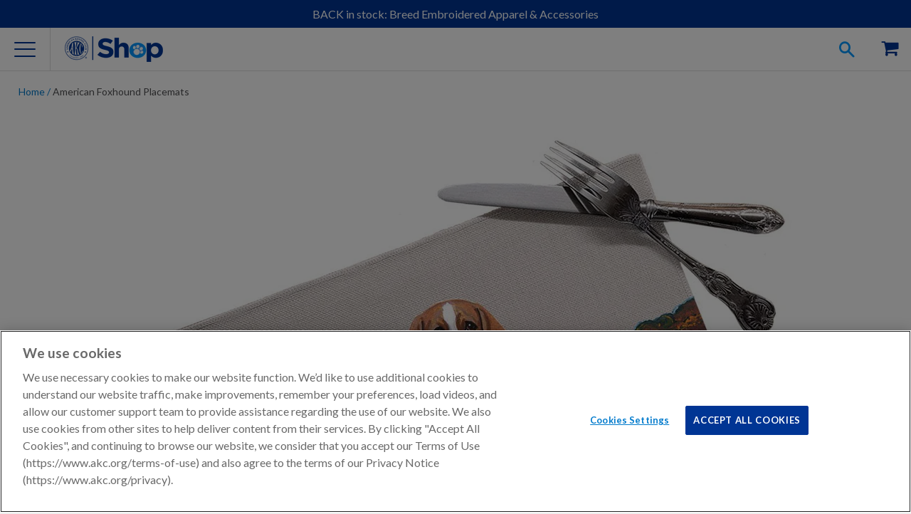

--- FILE ---
content_type: text/html; charset=utf-8
request_url: https://www.google.com/recaptcha/api2/anchor?ar=1&k=6Lex-jcmAAAAADM3eciblHjkREd_N6Qlz0KEwOP6&co=aHR0cHM6Ly9zaG9wLmFrYy5vcmc6NDQz&hl=en&v=PoyoqOPhxBO7pBk68S4YbpHZ&size=invisible&anchor-ms=20000&execute-ms=30000&cb=jxbfodvaqeeo
body_size: 48206
content:
<!DOCTYPE HTML><html dir="ltr" lang="en"><head><meta http-equiv="Content-Type" content="text/html; charset=UTF-8">
<meta http-equiv="X-UA-Compatible" content="IE=edge">
<title>reCAPTCHA</title>
<style type="text/css">
/* cyrillic-ext */
@font-face {
  font-family: 'Roboto';
  font-style: normal;
  font-weight: 400;
  font-stretch: 100%;
  src: url(//fonts.gstatic.com/s/roboto/v48/KFO7CnqEu92Fr1ME7kSn66aGLdTylUAMa3GUBHMdazTgWw.woff2) format('woff2');
  unicode-range: U+0460-052F, U+1C80-1C8A, U+20B4, U+2DE0-2DFF, U+A640-A69F, U+FE2E-FE2F;
}
/* cyrillic */
@font-face {
  font-family: 'Roboto';
  font-style: normal;
  font-weight: 400;
  font-stretch: 100%;
  src: url(//fonts.gstatic.com/s/roboto/v48/KFO7CnqEu92Fr1ME7kSn66aGLdTylUAMa3iUBHMdazTgWw.woff2) format('woff2');
  unicode-range: U+0301, U+0400-045F, U+0490-0491, U+04B0-04B1, U+2116;
}
/* greek-ext */
@font-face {
  font-family: 'Roboto';
  font-style: normal;
  font-weight: 400;
  font-stretch: 100%;
  src: url(//fonts.gstatic.com/s/roboto/v48/KFO7CnqEu92Fr1ME7kSn66aGLdTylUAMa3CUBHMdazTgWw.woff2) format('woff2');
  unicode-range: U+1F00-1FFF;
}
/* greek */
@font-face {
  font-family: 'Roboto';
  font-style: normal;
  font-weight: 400;
  font-stretch: 100%;
  src: url(//fonts.gstatic.com/s/roboto/v48/KFO7CnqEu92Fr1ME7kSn66aGLdTylUAMa3-UBHMdazTgWw.woff2) format('woff2');
  unicode-range: U+0370-0377, U+037A-037F, U+0384-038A, U+038C, U+038E-03A1, U+03A3-03FF;
}
/* math */
@font-face {
  font-family: 'Roboto';
  font-style: normal;
  font-weight: 400;
  font-stretch: 100%;
  src: url(//fonts.gstatic.com/s/roboto/v48/KFO7CnqEu92Fr1ME7kSn66aGLdTylUAMawCUBHMdazTgWw.woff2) format('woff2');
  unicode-range: U+0302-0303, U+0305, U+0307-0308, U+0310, U+0312, U+0315, U+031A, U+0326-0327, U+032C, U+032F-0330, U+0332-0333, U+0338, U+033A, U+0346, U+034D, U+0391-03A1, U+03A3-03A9, U+03B1-03C9, U+03D1, U+03D5-03D6, U+03F0-03F1, U+03F4-03F5, U+2016-2017, U+2034-2038, U+203C, U+2040, U+2043, U+2047, U+2050, U+2057, U+205F, U+2070-2071, U+2074-208E, U+2090-209C, U+20D0-20DC, U+20E1, U+20E5-20EF, U+2100-2112, U+2114-2115, U+2117-2121, U+2123-214F, U+2190, U+2192, U+2194-21AE, U+21B0-21E5, U+21F1-21F2, U+21F4-2211, U+2213-2214, U+2216-22FF, U+2308-230B, U+2310, U+2319, U+231C-2321, U+2336-237A, U+237C, U+2395, U+239B-23B7, U+23D0, U+23DC-23E1, U+2474-2475, U+25AF, U+25B3, U+25B7, U+25BD, U+25C1, U+25CA, U+25CC, U+25FB, U+266D-266F, U+27C0-27FF, U+2900-2AFF, U+2B0E-2B11, U+2B30-2B4C, U+2BFE, U+3030, U+FF5B, U+FF5D, U+1D400-1D7FF, U+1EE00-1EEFF;
}
/* symbols */
@font-face {
  font-family: 'Roboto';
  font-style: normal;
  font-weight: 400;
  font-stretch: 100%;
  src: url(//fonts.gstatic.com/s/roboto/v48/KFO7CnqEu92Fr1ME7kSn66aGLdTylUAMaxKUBHMdazTgWw.woff2) format('woff2');
  unicode-range: U+0001-000C, U+000E-001F, U+007F-009F, U+20DD-20E0, U+20E2-20E4, U+2150-218F, U+2190, U+2192, U+2194-2199, U+21AF, U+21E6-21F0, U+21F3, U+2218-2219, U+2299, U+22C4-22C6, U+2300-243F, U+2440-244A, U+2460-24FF, U+25A0-27BF, U+2800-28FF, U+2921-2922, U+2981, U+29BF, U+29EB, U+2B00-2BFF, U+4DC0-4DFF, U+FFF9-FFFB, U+10140-1018E, U+10190-1019C, U+101A0, U+101D0-101FD, U+102E0-102FB, U+10E60-10E7E, U+1D2C0-1D2D3, U+1D2E0-1D37F, U+1F000-1F0FF, U+1F100-1F1AD, U+1F1E6-1F1FF, U+1F30D-1F30F, U+1F315, U+1F31C, U+1F31E, U+1F320-1F32C, U+1F336, U+1F378, U+1F37D, U+1F382, U+1F393-1F39F, U+1F3A7-1F3A8, U+1F3AC-1F3AF, U+1F3C2, U+1F3C4-1F3C6, U+1F3CA-1F3CE, U+1F3D4-1F3E0, U+1F3ED, U+1F3F1-1F3F3, U+1F3F5-1F3F7, U+1F408, U+1F415, U+1F41F, U+1F426, U+1F43F, U+1F441-1F442, U+1F444, U+1F446-1F449, U+1F44C-1F44E, U+1F453, U+1F46A, U+1F47D, U+1F4A3, U+1F4B0, U+1F4B3, U+1F4B9, U+1F4BB, U+1F4BF, U+1F4C8-1F4CB, U+1F4D6, U+1F4DA, U+1F4DF, U+1F4E3-1F4E6, U+1F4EA-1F4ED, U+1F4F7, U+1F4F9-1F4FB, U+1F4FD-1F4FE, U+1F503, U+1F507-1F50B, U+1F50D, U+1F512-1F513, U+1F53E-1F54A, U+1F54F-1F5FA, U+1F610, U+1F650-1F67F, U+1F687, U+1F68D, U+1F691, U+1F694, U+1F698, U+1F6AD, U+1F6B2, U+1F6B9-1F6BA, U+1F6BC, U+1F6C6-1F6CF, U+1F6D3-1F6D7, U+1F6E0-1F6EA, U+1F6F0-1F6F3, U+1F6F7-1F6FC, U+1F700-1F7FF, U+1F800-1F80B, U+1F810-1F847, U+1F850-1F859, U+1F860-1F887, U+1F890-1F8AD, U+1F8B0-1F8BB, U+1F8C0-1F8C1, U+1F900-1F90B, U+1F93B, U+1F946, U+1F984, U+1F996, U+1F9E9, U+1FA00-1FA6F, U+1FA70-1FA7C, U+1FA80-1FA89, U+1FA8F-1FAC6, U+1FACE-1FADC, U+1FADF-1FAE9, U+1FAF0-1FAF8, U+1FB00-1FBFF;
}
/* vietnamese */
@font-face {
  font-family: 'Roboto';
  font-style: normal;
  font-weight: 400;
  font-stretch: 100%;
  src: url(//fonts.gstatic.com/s/roboto/v48/KFO7CnqEu92Fr1ME7kSn66aGLdTylUAMa3OUBHMdazTgWw.woff2) format('woff2');
  unicode-range: U+0102-0103, U+0110-0111, U+0128-0129, U+0168-0169, U+01A0-01A1, U+01AF-01B0, U+0300-0301, U+0303-0304, U+0308-0309, U+0323, U+0329, U+1EA0-1EF9, U+20AB;
}
/* latin-ext */
@font-face {
  font-family: 'Roboto';
  font-style: normal;
  font-weight: 400;
  font-stretch: 100%;
  src: url(//fonts.gstatic.com/s/roboto/v48/KFO7CnqEu92Fr1ME7kSn66aGLdTylUAMa3KUBHMdazTgWw.woff2) format('woff2');
  unicode-range: U+0100-02BA, U+02BD-02C5, U+02C7-02CC, U+02CE-02D7, U+02DD-02FF, U+0304, U+0308, U+0329, U+1D00-1DBF, U+1E00-1E9F, U+1EF2-1EFF, U+2020, U+20A0-20AB, U+20AD-20C0, U+2113, U+2C60-2C7F, U+A720-A7FF;
}
/* latin */
@font-face {
  font-family: 'Roboto';
  font-style: normal;
  font-weight: 400;
  font-stretch: 100%;
  src: url(//fonts.gstatic.com/s/roboto/v48/KFO7CnqEu92Fr1ME7kSn66aGLdTylUAMa3yUBHMdazQ.woff2) format('woff2');
  unicode-range: U+0000-00FF, U+0131, U+0152-0153, U+02BB-02BC, U+02C6, U+02DA, U+02DC, U+0304, U+0308, U+0329, U+2000-206F, U+20AC, U+2122, U+2191, U+2193, U+2212, U+2215, U+FEFF, U+FFFD;
}
/* cyrillic-ext */
@font-face {
  font-family: 'Roboto';
  font-style: normal;
  font-weight: 500;
  font-stretch: 100%;
  src: url(//fonts.gstatic.com/s/roboto/v48/KFO7CnqEu92Fr1ME7kSn66aGLdTylUAMa3GUBHMdazTgWw.woff2) format('woff2');
  unicode-range: U+0460-052F, U+1C80-1C8A, U+20B4, U+2DE0-2DFF, U+A640-A69F, U+FE2E-FE2F;
}
/* cyrillic */
@font-face {
  font-family: 'Roboto';
  font-style: normal;
  font-weight: 500;
  font-stretch: 100%;
  src: url(//fonts.gstatic.com/s/roboto/v48/KFO7CnqEu92Fr1ME7kSn66aGLdTylUAMa3iUBHMdazTgWw.woff2) format('woff2');
  unicode-range: U+0301, U+0400-045F, U+0490-0491, U+04B0-04B1, U+2116;
}
/* greek-ext */
@font-face {
  font-family: 'Roboto';
  font-style: normal;
  font-weight: 500;
  font-stretch: 100%;
  src: url(//fonts.gstatic.com/s/roboto/v48/KFO7CnqEu92Fr1ME7kSn66aGLdTylUAMa3CUBHMdazTgWw.woff2) format('woff2');
  unicode-range: U+1F00-1FFF;
}
/* greek */
@font-face {
  font-family: 'Roboto';
  font-style: normal;
  font-weight: 500;
  font-stretch: 100%;
  src: url(//fonts.gstatic.com/s/roboto/v48/KFO7CnqEu92Fr1ME7kSn66aGLdTylUAMa3-UBHMdazTgWw.woff2) format('woff2');
  unicode-range: U+0370-0377, U+037A-037F, U+0384-038A, U+038C, U+038E-03A1, U+03A3-03FF;
}
/* math */
@font-face {
  font-family: 'Roboto';
  font-style: normal;
  font-weight: 500;
  font-stretch: 100%;
  src: url(//fonts.gstatic.com/s/roboto/v48/KFO7CnqEu92Fr1ME7kSn66aGLdTylUAMawCUBHMdazTgWw.woff2) format('woff2');
  unicode-range: U+0302-0303, U+0305, U+0307-0308, U+0310, U+0312, U+0315, U+031A, U+0326-0327, U+032C, U+032F-0330, U+0332-0333, U+0338, U+033A, U+0346, U+034D, U+0391-03A1, U+03A3-03A9, U+03B1-03C9, U+03D1, U+03D5-03D6, U+03F0-03F1, U+03F4-03F5, U+2016-2017, U+2034-2038, U+203C, U+2040, U+2043, U+2047, U+2050, U+2057, U+205F, U+2070-2071, U+2074-208E, U+2090-209C, U+20D0-20DC, U+20E1, U+20E5-20EF, U+2100-2112, U+2114-2115, U+2117-2121, U+2123-214F, U+2190, U+2192, U+2194-21AE, U+21B0-21E5, U+21F1-21F2, U+21F4-2211, U+2213-2214, U+2216-22FF, U+2308-230B, U+2310, U+2319, U+231C-2321, U+2336-237A, U+237C, U+2395, U+239B-23B7, U+23D0, U+23DC-23E1, U+2474-2475, U+25AF, U+25B3, U+25B7, U+25BD, U+25C1, U+25CA, U+25CC, U+25FB, U+266D-266F, U+27C0-27FF, U+2900-2AFF, U+2B0E-2B11, U+2B30-2B4C, U+2BFE, U+3030, U+FF5B, U+FF5D, U+1D400-1D7FF, U+1EE00-1EEFF;
}
/* symbols */
@font-face {
  font-family: 'Roboto';
  font-style: normal;
  font-weight: 500;
  font-stretch: 100%;
  src: url(//fonts.gstatic.com/s/roboto/v48/KFO7CnqEu92Fr1ME7kSn66aGLdTylUAMaxKUBHMdazTgWw.woff2) format('woff2');
  unicode-range: U+0001-000C, U+000E-001F, U+007F-009F, U+20DD-20E0, U+20E2-20E4, U+2150-218F, U+2190, U+2192, U+2194-2199, U+21AF, U+21E6-21F0, U+21F3, U+2218-2219, U+2299, U+22C4-22C6, U+2300-243F, U+2440-244A, U+2460-24FF, U+25A0-27BF, U+2800-28FF, U+2921-2922, U+2981, U+29BF, U+29EB, U+2B00-2BFF, U+4DC0-4DFF, U+FFF9-FFFB, U+10140-1018E, U+10190-1019C, U+101A0, U+101D0-101FD, U+102E0-102FB, U+10E60-10E7E, U+1D2C0-1D2D3, U+1D2E0-1D37F, U+1F000-1F0FF, U+1F100-1F1AD, U+1F1E6-1F1FF, U+1F30D-1F30F, U+1F315, U+1F31C, U+1F31E, U+1F320-1F32C, U+1F336, U+1F378, U+1F37D, U+1F382, U+1F393-1F39F, U+1F3A7-1F3A8, U+1F3AC-1F3AF, U+1F3C2, U+1F3C4-1F3C6, U+1F3CA-1F3CE, U+1F3D4-1F3E0, U+1F3ED, U+1F3F1-1F3F3, U+1F3F5-1F3F7, U+1F408, U+1F415, U+1F41F, U+1F426, U+1F43F, U+1F441-1F442, U+1F444, U+1F446-1F449, U+1F44C-1F44E, U+1F453, U+1F46A, U+1F47D, U+1F4A3, U+1F4B0, U+1F4B3, U+1F4B9, U+1F4BB, U+1F4BF, U+1F4C8-1F4CB, U+1F4D6, U+1F4DA, U+1F4DF, U+1F4E3-1F4E6, U+1F4EA-1F4ED, U+1F4F7, U+1F4F9-1F4FB, U+1F4FD-1F4FE, U+1F503, U+1F507-1F50B, U+1F50D, U+1F512-1F513, U+1F53E-1F54A, U+1F54F-1F5FA, U+1F610, U+1F650-1F67F, U+1F687, U+1F68D, U+1F691, U+1F694, U+1F698, U+1F6AD, U+1F6B2, U+1F6B9-1F6BA, U+1F6BC, U+1F6C6-1F6CF, U+1F6D3-1F6D7, U+1F6E0-1F6EA, U+1F6F0-1F6F3, U+1F6F7-1F6FC, U+1F700-1F7FF, U+1F800-1F80B, U+1F810-1F847, U+1F850-1F859, U+1F860-1F887, U+1F890-1F8AD, U+1F8B0-1F8BB, U+1F8C0-1F8C1, U+1F900-1F90B, U+1F93B, U+1F946, U+1F984, U+1F996, U+1F9E9, U+1FA00-1FA6F, U+1FA70-1FA7C, U+1FA80-1FA89, U+1FA8F-1FAC6, U+1FACE-1FADC, U+1FADF-1FAE9, U+1FAF0-1FAF8, U+1FB00-1FBFF;
}
/* vietnamese */
@font-face {
  font-family: 'Roboto';
  font-style: normal;
  font-weight: 500;
  font-stretch: 100%;
  src: url(//fonts.gstatic.com/s/roboto/v48/KFO7CnqEu92Fr1ME7kSn66aGLdTylUAMa3OUBHMdazTgWw.woff2) format('woff2');
  unicode-range: U+0102-0103, U+0110-0111, U+0128-0129, U+0168-0169, U+01A0-01A1, U+01AF-01B0, U+0300-0301, U+0303-0304, U+0308-0309, U+0323, U+0329, U+1EA0-1EF9, U+20AB;
}
/* latin-ext */
@font-face {
  font-family: 'Roboto';
  font-style: normal;
  font-weight: 500;
  font-stretch: 100%;
  src: url(//fonts.gstatic.com/s/roboto/v48/KFO7CnqEu92Fr1ME7kSn66aGLdTylUAMa3KUBHMdazTgWw.woff2) format('woff2');
  unicode-range: U+0100-02BA, U+02BD-02C5, U+02C7-02CC, U+02CE-02D7, U+02DD-02FF, U+0304, U+0308, U+0329, U+1D00-1DBF, U+1E00-1E9F, U+1EF2-1EFF, U+2020, U+20A0-20AB, U+20AD-20C0, U+2113, U+2C60-2C7F, U+A720-A7FF;
}
/* latin */
@font-face {
  font-family: 'Roboto';
  font-style: normal;
  font-weight: 500;
  font-stretch: 100%;
  src: url(//fonts.gstatic.com/s/roboto/v48/KFO7CnqEu92Fr1ME7kSn66aGLdTylUAMa3yUBHMdazQ.woff2) format('woff2');
  unicode-range: U+0000-00FF, U+0131, U+0152-0153, U+02BB-02BC, U+02C6, U+02DA, U+02DC, U+0304, U+0308, U+0329, U+2000-206F, U+20AC, U+2122, U+2191, U+2193, U+2212, U+2215, U+FEFF, U+FFFD;
}
/* cyrillic-ext */
@font-face {
  font-family: 'Roboto';
  font-style: normal;
  font-weight: 900;
  font-stretch: 100%;
  src: url(//fonts.gstatic.com/s/roboto/v48/KFO7CnqEu92Fr1ME7kSn66aGLdTylUAMa3GUBHMdazTgWw.woff2) format('woff2');
  unicode-range: U+0460-052F, U+1C80-1C8A, U+20B4, U+2DE0-2DFF, U+A640-A69F, U+FE2E-FE2F;
}
/* cyrillic */
@font-face {
  font-family: 'Roboto';
  font-style: normal;
  font-weight: 900;
  font-stretch: 100%;
  src: url(//fonts.gstatic.com/s/roboto/v48/KFO7CnqEu92Fr1ME7kSn66aGLdTylUAMa3iUBHMdazTgWw.woff2) format('woff2');
  unicode-range: U+0301, U+0400-045F, U+0490-0491, U+04B0-04B1, U+2116;
}
/* greek-ext */
@font-face {
  font-family: 'Roboto';
  font-style: normal;
  font-weight: 900;
  font-stretch: 100%;
  src: url(//fonts.gstatic.com/s/roboto/v48/KFO7CnqEu92Fr1ME7kSn66aGLdTylUAMa3CUBHMdazTgWw.woff2) format('woff2');
  unicode-range: U+1F00-1FFF;
}
/* greek */
@font-face {
  font-family: 'Roboto';
  font-style: normal;
  font-weight: 900;
  font-stretch: 100%;
  src: url(//fonts.gstatic.com/s/roboto/v48/KFO7CnqEu92Fr1ME7kSn66aGLdTylUAMa3-UBHMdazTgWw.woff2) format('woff2');
  unicode-range: U+0370-0377, U+037A-037F, U+0384-038A, U+038C, U+038E-03A1, U+03A3-03FF;
}
/* math */
@font-face {
  font-family: 'Roboto';
  font-style: normal;
  font-weight: 900;
  font-stretch: 100%;
  src: url(//fonts.gstatic.com/s/roboto/v48/KFO7CnqEu92Fr1ME7kSn66aGLdTylUAMawCUBHMdazTgWw.woff2) format('woff2');
  unicode-range: U+0302-0303, U+0305, U+0307-0308, U+0310, U+0312, U+0315, U+031A, U+0326-0327, U+032C, U+032F-0330, U+0332-0333, U+0338, U+033A, U+0346, U+034D, U+0391-03A1, U+03A3-03A9, U+03B1-03C9, U+03D1, U+03D5-03D6, U+03F0-03F1, U+03F4-03F5, U+2016-2017, U+2034-2038, U+203C, U+2040, U+2043, U+2047, U+2050, U+2057, U+205F, U+2070-2071, U+2074-208E, U+2090-209C, U+20D0-20DC, U+20E1, U+20E5-20EF, U+2100-2112, U+2114-2115, U+2117-2121, U+2123-214F, U+2190, U+2192, U+2194-21AE, U+21B0-21E5, U+21F1-21F2, U+21F4-2211, U+2213-2214, U+2216-22FF, U+2308-230B, U+2310, U+2319, U+231C-2321, U+2336-237A, U+237C, U+2395, U+239B-23B7, U+23D0, U+23DC-23E1, U+2474-2475, U+25AF, U+25B3, U+25B7, U+25BD, U+25C1, U+25CA, U+25CC, U+25FB, U+266D-266F, U+27C0-27FF, U+2900-2AFF, U+2B0E-2B11, U+2B30-2B4C, U+2BFE, U+3030, U+FF5B, U+FF5D, U+1D400-1D7FF, U+1EE00-1EEFF;
}
/* symbols */
@font-face {
  font-family: 'Roboto';
  font-style: normal;
  font-weight: 900;
  font-stretch: 100%;
  src: url(//fonts.gstatic.com/s/roboto/v48/KFO7CnqEu92Fr1ME7kSn66aGLdTylUAMaxKUBHMdazTgWw.woff2) format('woff2');
  unicode-range: U+0001-000C, U+000E-001F, U+007F-009F, U+20DD-20E0, U+20E2-20E4, U+2150-218F, U+2190, U+2192, U+2194-2199, U+21AF, U+21E6-21F0, U+21F3, U+2218-2219, U+2299, U+22C4-22C6, U+2300-243F, U+2440-244A, U+2460-24FF, U+25A0-27BF, U+2800-28FF, U+2921-2922, U+2981, U+29BF, U+29EB, U+2B00-2BFF, U+4DC0-4DFF, U+FFF9-FFFB, U+10140-1018E, U+10190-1019C, U+101A0, U+101D0-101FD, U+102E0-102FB, U+10E60-10E7E, U+1D2C0-1D2D3, U+1D2E0-1D37F, U+1F000-1F0FF, U+1F100-1F1AD, U+1F1E6-1F1FF, U+1F30D-1F30F, U+1F315, U+1F31C, U+1F31E, U+1F320-1F32C, U+1F336, U+1F378, U+1F37D, U+1F382, U+1F393-1F39F, U+1F3A7-1F3A8, U+1F3AC-1F3AF, U+1F3C2, U+1F3C4-1F3C6, U+1F3CA-1F3CE, U+1F3D4-1F3E0, U+1F3ED, U+1F3F1-1F3F3, U+1F3F5-1F3F7, U+1F408, U+1F415, U+1F41F, U+1F426, U+1F43F, U+1F441-1F442, U+1F444, U+1F446-1F449, U+1F44C-1F44E, U+1F453, U+1F46A, U+1F47D, U+1F4A3, U+1F4B0, U+1F4B3, U+1F4B9, U+1F4BB, U+1F4BF, U+1F4C8-1F4CB, U+1F4D6, U+1F4DA, U+1F4DF, U+1F4E3-1F4E6, U+1F4EA-1F4ED, U+1F4F7, U+1F4F9-1F4FB, U+1F4FD-1F4FE, U+1F503, U+1F507-1F50B, U+1F50D, U+1F512-1F513, U+1F53E-1F54A, U+1F54F-1F5FA, U+1F610, U+1F650-1F67F, U+1F687, U+1F68D, U+1F691, U+1F694, U+1F698, U+1F6AD, U+1F6B2, U+1F6B9-1F6BA, U+1F6BC, U+1F6C6-1F6CF, U+1F6D3-1F6D7, U+1F6E0-1F6EA, U+1F6F0-1F6F3, U+1F6F7-1F6FC, U+1F700-1F7FF, U+1F800-1F80B, U+1F810-1F847, U+1F850-1F859, U+1F860-1F887, U+1F890-1F8AD, U+1F8B0-1F8BB, U+1F8C0-1F8C1, U+1F900-1F90B, U+1F93B, U+1F946, U+1F984, U+1F996, U+1F9E9, U+1FA00-1FA6F, U+1FA70-1FA7C, U+1FA80-1FA89, U+1FA8F-1FAC6, U+1FACE-1FADC, U+1FADF-1FAE9, U+1FAF0-1FAF8, U+1FB00-1FBFF;
}
/* vietnamese */
@font-face {
  font-family: 'Roboto';
  font-style: normal;
  font-weight: 900;
  font-stretch: 100%;
  src: url(//fonts.gstatic.com/s/roboto/v48/KFO7CnqEu92Fr1ME7kSn66aGLdTylUAMa3OUBHMdazTgWw.woff2) format('woff2');
  unicode-range: U+0102-0103, U+0110-0111, U+0128-0129, U+0168-0169, U+01A0-01A1, U+01AF-01B0, U+0300-0301, U+0303-0304, U+0308-0309, U+0323, U+0329, U+1EA0-1EF9, U+20AB;
}
/* latin-ext */
@font-face {
  font-family: 'Roboto';
  font-style: normal;
  font-weight: 900;
  font-stretch: 100%;
  src: url(//fonts.gstatic.com/s/roboto/v48/KFO7CnqEu92Fr1ME7kSn66aGLdTylUAMa3KUBHMdazTgWw.woff2) format('woff2');
  unicode-range: U+0100-02BA, U+02BD-02C5, U+02C7-02CC, U+02CE-02D7, U+02DD-02FF, U+0304, U+0308, U+0329, U+1D00-1DBF, U+1E00-1E9F, U+1EF2-1EFF, U+2020, U+20A0-20AB, U+20AD-20C0, U+2113, U+2C60-2C7F, U+A720-A7FF;
}
/* latin */
@font-face {
  font-family: 'Roboto';
  font-style: normal;
  font-weight: 900;
  font-stretch: 100%;
  src: url(//fonts.gstatic.com/s/roboto/v48/KFO7CnqEu92Fr1ME7kSn66aGLdTylUAMa3yUBHMdazQ.woff2) format('woff2');
  unicode-range: U+0000-00FF, U+0131, U+0152-0153, U+02BB-02BC, U+02C6, U+02DA, U+02DC, U+0304, U+0308, U+0329, U+2000-206F, U+20AC, U+2122, U+2191, U+2193, U+2212, U+2215, U+FEFF, U+FFFD;
}

</style>
<link rel="stylesheet" type="text/css" href="https://www.gstatic.com/recaptcha/releases/PoyoqOPhxBO7pBk68S4YbpHZ/styles__ltr.css">
<script nonce="r3axvgxcXirCkWiEfdHQAA" type="text/javascript">window['__recaptcha_api'] = 'https://www.google.com/recaptcha/api2/';</script>
<script type="text/javascript" src="https://www.gstatic.com/recaptcha/releases/PoyoqOPhxBO7pBk68S4YbpHZ/recaptcha__en.js" nonce="r3axvgxcXirCkWiEfdHQAA">
      
    </script></head>
<body><div id="rc-anchor-alert" class="rc-anchor-alert"></div>
<input type="hidden" id="recaptcha-token" value="[base64]">
<script type="text/javascript" nonce="r3axvgxcXirCkWiEfdHQAA">
      recaptcha.anchor.Main.init("[\x22ainput\x22,[\x22bgdata\x22,\x22\x22,\[base64]/[base64]/[base64]/[base64]/[base64]/UltsKytdPUU6KEU8MjA0OD9SW2wrK109RT4+NnwxOTI6KChFJjY0NTEyKT09NTUyOTYmJk0rMTxjLmxlbmd0aCYmKGMuY2hhckNvZGVBdChNKzEpJjY0NTEyKT09NTYzMjA/[base64]/[base64]/[base64]/[base64]/[base64]/[base64]/[base64]\x22,\[base64]\\u003d\x22,\x22w4c9wpYqw6Rnw7IIw6vDlMOZw7vDv8O6CsKrw7Vfw5fCths6b8OzPsKPw6LDpMKcwr3DgsKFXsKZw67CrxN2wqNvwp15Zh/DjVzDhBVuaC0Gw7ZfJ8O3O8Ksw6lGKcKlL8ObbwQNw77CksKFw4fDgH3Dsg/Dmnh1w7BewqRjwr7CgSJqwoPCljQhGcKVwrZ6wovCpcK/w5IswoIAGcKyUHfDrnBZM8KUMjMGwqjCv8OvaMOCL3ITw6dGaMK3EMKGw6RYw67CtsOWYAEAw6cbwp3CvADClsOAaMOpPznDs8O1wr1Aw7sSw6XDrHrDjkdew4YXEBrDjzcuNMOYwrrDnFYBw73CrcOnXkwIw4HCrcOww6fDusOaXDxGwo8HwrnCqyIxbS/DgxPChsOKwrbCvBd/PcKNPcOcwpjDg0jCpELCqcKmGkgLw5ZYC2PDuMOfSsOtw5LDl1LCtsKEw5Y8T2ROw5zCjcOfwrcjw5XDsGXDmCfDpmkpw6bDkcK6w4/[base64]/[base64]/[base64]/w6HCtT86w60eHSLDksKiw59nw6fDksKhU8KvfSBvLyYhDMOPwoHCqsKZXzJJw409wo3Di8OCw58Rw4bDgDl/[base64]/NMKHT2/DlsO4w4vCrsKXw7F9J8OccsO0w4LCujFgH8K6wqnDlsKAwoMZwrrDgBciSMKXS2c3OcOsw64/RcOocsODB3DCv3VeJcKAWx3DrMOCP33CgcK2w4PDtsKyCsOAwo3DgW/[base64]/[base64]/[base64]/CjUh9HMKRwrR8HCshBMO1w5HCqlHDoMOww6PDtMKDw7nCi8K0DcKwYwstUmfDmsK/[base64]/wonDrcOyPcOSbQBYwpYqDsOoYcKSw7rDohhtwqpGNxh7wonDg8KZCMO5wrwKw7jDrcO1w4XCp35EdcKEQMOgLSXCuUjDrMOvwqDDoMKjwo3DucO/Gl5twqllaCFoYsOJVzrCh8OVecKgCMKvw63CpETDqy0ewrgjw6hswqzDi2dqVMO+wqzDjH1qw5V1PsOpwpLCisO+w4hXMMKeFF1xwqnDhcKXRcKtXMOfPMKgwqE/w67DiVoEw4RqJEUow4XDm8OMwoXCvkZFccOWw47DvcKlasOXTMKTaRwlw5Zzw7TCtsKUw5nCmMO6DcO3wo5Ewr4FZMO1wofCu1RAeMOGDcOpwpNDMlDDgF7DiWTCkH7CqsKnwqlnw4/DtMKhw4BvF2rCkgLDpTNVw7g/dE3Cnl7CkcKRw65YW3o/[base64]/DigfDi8O/[base64]/[base64]/CqBlrwrwPDGlDw4LDs8OawoPChW3ChiF7L8OmFcK+wr/CtcO1w7cgQktvQFwKD8O5FMKuF8O4ImLCpsKwRMKDLsKDwrjDnQPCuw4VcUxjw5bDu8ODSBbDksKtc1nCpMKXEB/DizPCglTDtyPDocK8w7snwrnClQVlLXrDkcOIbcKnwrJqdQXCqcKiCCUzwoo/LXpESV44wofClMOawqRFwqTCsMOFJMOlDMKWKDTDiMOrIsOaAcOew5F6BwDCqsOhOsOmI8K2wqpNGR9Dwp/DqnoGE8Orwo7DmMOfwqhowrvCpG09MBhxccKgecKRwrk0woleSsKKQG9qwpnCqmHDm1fCh8K+wrDCp8KlwpQYw5ZOCcOjw6LCtcKFQUHClxVJw7jDvHkDw6M5U8OnZ8KjKBo9wrx3YMO/wpHCusK7aMOsKsK8w7JWbl7Cn8ODMsOYR8K6LmUnwrxGw6kER8O5woXCt8OvwqRiLsKUazEgw5gqw5HCrF7DgsKEwpgcwqLDqcK1B8OkAcKyTTlWwoZ7LC3DiMOEKBVqwqfCpcKbWcOFIxbCjUXCrSIpFcKoSsOvecOuD8OMAsOBJ8Kyw6/CjBDDsGPDmMKMPnzCiHHCgMKeYsKOwrbDlsO+w49uw6HCo2UoAHDCscK0w5PDni/[base64]/[base64]/CisKPw6rDt1HCoMOEwr3CqzfCgMOIR8KnEQPCtSvCk3fDq8OQN3R2w4jDrsO4wrRTcwZAwo/CqSfDnsKdJAvCusOHw6bCo8KbwrbCmMK2wpkXwqvCjm7CtAfCg3LDncKuKBTDpsK/JsOeUsOiP092wpjCsVrDmzc/[base64]/w6gGa17CmMKxw5JWwo8baj/[base64]/DtUbCj8K5XyDCpU/Cq8OQFkbCu8KdZB3ChsO3d10Owo/CtmPCoMKOWMKDYxrCusKOw7jDu8Kbwp7DmQQabyZxQ8KuDWFWwr14e8OIwodnGHh5wpvChh8BeTFXw7fDjMOTCcO+wq9mw4Z4w5MdwpnDh3xJAC1IeyUpBnnCl8KwXQcAflnDhGXCiwPCn8O/YFVWaxMifcKEwqnDunRrBDU0w5TCnsOgP8O2w6QMScOlOENJOFTCgcKZCjjCjQhpU8O7w6rCk8K1CcKfB8OINFnDrcOdwqnDoz/DrDtgSsKkwoDDlsOfw6N3w4UAw5nCoEzDtyp5GMOrwq/[base64]/Di8KDJkfDlgIGUMOQFRDDi8OSw7nDqk4PJMKkYcOVw5lLw7jCvsKbP2U+wrrDocONwpEoTAvCm8Kqw5xjwo/CmcObCsO4TzZ8w7/CosO1wrQjw4XCmW/Ci08BccK3w7cPOlQ1PsKGZ8OTw43DusKtw6TCoMKdwrRswrzDr8O5R8OLKMKbMQfCgMOpw75EwoUjw40GTzjDpyzCpSR2JMOnFnLDtsKrKMKbHizCpMOEOsONX0fDvMOIax/Ctj/CqMOhNsKQCTPDlsK2IHQcWmJiesOmZz5Qw4oOW8Krw45Ww5XCu0Qsw67CusKgw7XDtMKBEsKsaygWIAknVXHDvsO9GV9OAMKZWF3CiMKww4/DqmYxwrHCkMO4ZCIFwr4wacKOXcK5cS/Ck8KawpZuDUPDvMKUEcKAw75gwprCgRLDpgTDvF4Mw7kVw73CicOqwooIc3zDjsKdw5TDsB5zwrnDvMKJLMObw6vDgjXDpMOewrzClcOgwqzDk8OWwpnDmXfDqcKsw7hEYy8QwoHCuMOLwrHDmAoiZyzCq2NbZsKxMcOBw7bDvcKFwpZ+wqhiDMOQdQLCmA/DtEHCmcKjZ8O0w5lPA8O+TsOCwpDCssKgMsOcR8KOw5TCjEIQIMKaajzCmm/[base64]/[base64]/[base64]/DkQo7SicBOyJDa8OMwp8kBsOrw5FBw6nDuMOeMcOawqh7EgQcwqJjDQ5Rw6QuLMOIIzkswrfDucKzwq0KesOBScOfw5/CiMKiwoNfwqTClcKvHcKZw7jDkETCnXcLMMOfbCvCvUbDiEgefC3CisKvw7BKw49QSMKHSQ/Dm8K2w5nChcOJa33DhMOhwqh3wolDNFhbF8O6WQtjwqDDvcOaQCotSVlaJcK7a8OvEiHCsAF1ecKlJMO/[base64]/Ck8KcSipjZhAuHcOvPcKmA8K2wrBLQEzCn3LCrHjCh8Ojw4MlXjHDrcOhwpbCgMOTwp/Cu8OuwqRMeMKVYiAUwqbDiMO1SxbDrUZNTsKAH0fDgMKQwoZJH8KEwqNHw5TCh8OHSB5uw47ClcKvZ3Q7w5HClwLCkULDvsOtL8OoJSEIw5/DvH/DsTjDsBBzw6xKacObwpHDgTlswoBIwqxwbsObwpofHwfDhh3DtsKgw5RyfMKVw4N9w687wqxNw5cJwrk+w7fCgsK0BHfCjHBXw4wxwqPDgwbDl15ewqZbw6RZw6sgwqbDgyUnL8KYQsO/w4vCi8OBw4dAwp/[base64]/DnUw8F1TCq8KMwoNlwrLDhEbDpMKpw6XDscKuwp1pw7DCvcKNbQLCig5wM2LDgTR0wolsHnPCoC3CmcK3W3vDmMKiwooVDQxAGcO4BsKMw5/DucKqwrbDvGUsSlDCrMOQOcKdwqYGYGbCk8KVw6jDpRc8BybDosO6BcKFwpTDg3Jlwpd6wpPCtcOZesOpw4nCvnTCkTMjwqDDgSphwrzDt8KSwrnCpsKaSsOVwpzCr1bCj3vCnWNQwpnDkEzCn8K/MFsEb8OQw57DgiJBNzXCg8O/DsK0wr3DmAzDkMOsM8OWI1tNbcO3esOlbgd2WsOPaMKmw4LCjsOdwqfCvihew4QEw5LDkMOOAsKdd8K1E8OdFcO+JMK+wqzDnD7Cl33DtlhYC8K0w4bCk8OUwqzDiMK+XMOnw4DDsVU4dTLCogfCmD9RWcORw5PDlTrDgUAeLsOvwrtNwrVHZgfCk0YUe8KVwp/DlcOkw4oZbcKPVsO7w4J6wqF8wqfDkMKbwrwlbGnCusK4wrklwrE/bMOKVMKxw5/DoiQ5Q8OlG8Oow5zDhcObYg1Fw6HDoS7DjAXCkgtkNGsALR/DjcOeBBZJwqXDskDDgUzCtsK/wpjDtcO2bD3CuFTCgjFBTHHDo3LCnxrCvMOEPD3DmcKWw4PDlX9Nw4tzw7DCohvCm8KoWMKzwovDpcOewq7DqQ1Pwr/CuyFOw5rDssOVw5DCklhiwpHChl3CgcK7CsKKwoXDo2U7wrxhUjnCksKQw7BfwqBGfDZ0w67DgRhPwqJSw5PDmTsoO0hkw7oYw4jCtXMQw5RIw6fDqk7DusOQC8Krw5bDksKVTcO5w68Sc8KnwrccwqAGw57CicOKFG13wofCmsOxw5w3w6zDv1bDrsK9EH/DtgVtw6HCusONw4Qfw4RMWMOCQx5YYXN1FMOYKcKvw7c+cQ3Ck8KJY33CusKywpDDn8KLwq4gFcKkd8O1CsKpMUI6w4p2FnrCrsKDw51Tw5UdelBIwqPDvxPDiMOCw49UwpBzQMOoCcK7w5AVw74NwrvDti7DpMOQHXFBw5fDjjLCgXDCplvDnhbDlk3CvsO/wolDdMKJcUFTYcKsXsKeBnBgeRzCgTbDl8Ofw57CuXFkwq4MFHgEw6hMwrsOwqDChWTCoVZCwoE9QnbDhMK2w6PCmMK4FGdAJ8K3E3s4wqVQacK3d8OPfMOiwpg/w4DDncKpw41Hw71bHcKNw5TCkCvDqlJEw4bChcKiFcKXwqUqLQLCjgPCkcKVG8O8DMK8Nx3Ck006N8KBwrzCucO2wrJnw6nCpMKWLsOKIFFCBMOkPy5yFFjDjsOCw4MmwpjCqzLDq8KzJMKIwoQeGcKsw4TCrMOBXSXDrR7CnsK4aMKUw7/DtinCvTAqXcOAM8OOwrXDug7Dv8KZwprDvcKUwoQIWjfClsOdQlYXbcOlwpFKw7wwwo3CpUxcwoAXw47CulE7DVoaDSPCmcO8WMOmYVkAwqJwf8Ojw5UiXsKCw6UHw4jCliAxfMKEE3RtOMObMGnCin7CgsK/[base64]/CgytVwr41wrXCsRHDvcK+w4d4w7Enw4EDZhTDqsOJwoUaSEZAw4LCjjbCvsK+IMOAV8OEwrbDkztBHwlHdArCiULDhDXDqU/CoUEzbwc0ZMKaNT7ChWXCgnbDvsKTw4LDpcO/M8KHwrEXJ8OmNcObwpbCnzzCiAtZL8KIwqM/L3VQH34nFsO+ajbDgsO0w58Fw7pWwp9BOXDDjiTCjsOsw7/[base64]/[base64]/[base64]/[base64]/ChRjCtcOmw7/CixHClcKoRMO1w54Aw53DmMOuwqhAOcOxN8OYw4rCi3ZcUj7CnxPChmvCgsKacMOVchkrwoMqAmrCl8KpCcKyw5F2wqkww781wobDtcK0w43DpkkUJHrDu8Ogw7bCtcOOwp/[base64]/Ck8KpWMO/WcO8w5DCqcK0HMKGw7nCs27DqMOmPsOCER3DkHk+wptvw4Z0ScOowpPCqhwjwoB8MT4owrHCk23DmcK1bMOwwqbDmSYvdgHDryBjQGPDjmxMw5cMbcOxwq1KSsK8wrgKwr0cSsKhHcKBw7nDvcKrwrpRJnnDrG/Ck2cBalwnw65MwozCoMK1w4ZuY8OKw5PDrzDCqz3DmH7Cq8KTwoYkw7jDocOPR8OtQsK7wokvwosTNynDrsOVw7vCpsKQEWjDicKowrPDth0Jw6gGw7k4woJXF1BYw6XDjsKOV35Yw6p9ThkACcK2bsOMwokYL23DpMO6JHvCoEU/DsOzBEjCucOgUMKpShZcbHTDhMKRGHJtw57CnCjCh8OXFQTDucK1DXFuwpIDwr0cw64mw7ZFecK1CG/DlcK1OsO7ezRkw4zDjjPCocK+w4l/wo5YTMO5wrszw45+wqvCpsONwqNrTWQ3w6/ClMKkQ8KVchfCgzFXw6LCssKkw7IFCy9uw4fDiMKvcjZMwo7Cv8KFcMO3w6LDs2RHfVnCk8Osc8KVw5XDpzfCusOewp3CkcOSZG1/[base64]/DuMKXw4nDuiHDksKmw7XDvB3DqiAWwqB0w7o1wrw3w5LDs8KYwpXDjcOFwq9/RmJ2OF3CisOhwrUHesK1VCEnw4Ijw57Co8Kjw5MXw51hw6rCjsKkw6bCqcOpw6cdJXnDoEDCmzcWw7Rfw6lHw6fDiFoWwq8bVcKIUcObworCnSF/[base64]/CjzZDwrQPN8O1w4XDoknDvsKgWFnDosKmAW3DpcOOPRfCj2PDp2cGM8KAw6E8w4HDnzLChcKZwonDlsKmacOtwptowqXDrsOqwpR6w6bCtMKhS8KXw5MKe8OAIxlqw5vDhcKlwoclSl7DmUHCrg8LXiYGw63Ch8O7wp3CnMKeW8OLw7nDsE8eGMKfwrJMwq7Cq8KYBg/CisKnw7HDmCslw43Dm0svwok/OMO6w60NWcKcbMOLIMKPJMKOw6vDmzvCsMOpS14PPF3DkMO/[base64]/Cp8OgJwTDk8O2E8KzcgNZbcO+wo3Dr8K3OFPDjcODwpQkWBrDkcOrNg7CtcKxTCXDpMKzwpNFw4XDs07Dmwtsw6gyNcODwrlNw5BjNMK7X3YTSl04VMOCVFxCfsK1w71QcDfDnxvCsi4AVwEXw6vCtMKWbMKfw6A/M8KvwrMjahbCiXjDoGpKwq8zw7HCqC/[base64]/CnsOkF8K+QMKUw7TCqsKlwrFHw5/CpW4xRytxTMKWdMKUaW3DjcOLw6pxHD00w7LCi8K/X8KQJmLClMOHTH00wrM+VMKOacKmw4ENw6YlH8O7w41PwpoHwofDlsORMBQoX8OrQTPDvWfCg8K0w5dLwqEUw44qw7LDqsKOw5fCi3jDtxLDkMOXdcKfOjxlVU/DmRXDv8K7SnxMSCxLLUrCgTZ7VE8Uw7/Co8KFOsOUJhENw4jDj3rDmhLCmsOlw6vCtB0qc8OKwpgJT8KjXgzCgA/CqcKAwr51wofDl27CgMO0aBAYw6HCgsOOWcOjIsOmwqTCiEXCnX4Lch/CpcOXwoPCoMKxQ1bCisO9w5HCo2xma1PCtsO/[base64]/YsOuwo0AdMOTw7w6O08cL1FMwpDCqyBVWWPClmIkE8KXWAMHC2RVVT96AMOpw7TCu8Kqw6Zqw7MqUcKiN8O0wqdbw7vDq8OBKA4APTrDn8Onw41SdcOxwp7CqmpPw6bDlx/[base64]/Dm8KfZ3DDicOeKcOuw5cgwqYdcD7CisK3wpfDosOlw6bDpMObw4zClMOowo/CgcO7R8OIYyzCkGLCiMO9SMOjwq0FWCdWHwvDkScHXDPCpTImw7oYY2BbNMKwwqnDoMO4wqjCiGnDpmfDnHp+Z8OEecK+wp9ZPWLCp1xRw598wqfCoiJMw7/ChDXDmmMBRTnDmSLDiQhVw6YvJ8KZbsKML2vDncOWw5vCt8KAwqLDqcOwMcKzTMO1wqhMwrfDrcK2wqIcwprDrMK7BFXCsxJ1wqHDmQDCvU/CrsKrwpsSwofCv2DCiAobDsOMw4/CsMOoMDjCjsOXwpsYw7zCoh3CqcOJacOKworDg8OzwocENMOyCsOuw6fDugrCoMOfwovCgE7CghMEZMK7d8KOaMOiw6YqwovCpCIeFsOsw4zCmHd9MMOswrLCuMOtNMKbwp7DvcKZw5xUeFt0wpdNJMOsw5nCuDESwrbDjmfCmDDDnMKMw60/aMKowp9iNDlBw4PDplU4Vmc/QcKHD8OnLVfCgDDCuiguOARXw77ClGNKK8KxNsK2bDzDtXhlHsKvw7waE8OtwpdsesKKw7DCvnEMWEozHTpfEMKMw7PDucKrSMKrw59tw4/CvyHCkwN7w6rCrVXCu8KZwoABwo/[base64]/LwbDj8OJIsOAHsOqQMKbw6LClMO0w6EWw6cBw6/CiHUfUEF/wrvDs8KLwroKw58wTXYKw5/DtmHDkMOoZUzCosKkw7XCpgzCtXDDg8K8EMKfYMO1bMOwwqZXw4wPNBTCpcOddMOcTSRYb8KSIMKNw4DCr8O0w7tjYGTDk8OLwrcyVcKEw4bCqk7Dv04mwoUjw714wrDDlA0cw5jDok/[base64]/CssO+wpwmKjU9DBzDkRzCiMOjLBhUw6p8DjLCp8Kfw5FCwoUqTsOYw50kwrDDhMOjw74pG2ZUbU3DlsKBGz7CsMKMw5DDucKpw4wff8Olc10BVTHCicOFwpcoGFXChcKTwrd0ZxthwrExIkXDoy3Cl0cAwpvDu2zCusKiOcKbw4kow64NWGE4QzZaw6zDsBZswr/CiAbCnQVuXjjCjcO1MnDCiMOYbsOFwrIlw5/CtzRrwrImw5FhwqLCm8OFdDzCq8Kxw6LChyzDuMObwojDl8OvZMOSw6LDtmYfDMOmw64lFkYHwqfDvxvDunQMKGvDlzXCgkgHK8OGDBsMwrIVw6wNw53CgR7CiCnClMOMbShPc8O3Ax/[base64]/Sh/Ch3J/[base64]/FlLCg8OhFitPwrHCnMKlwrw4FsOjLngaFcK6JMKmw7nDn8KaKMKxwqzDpcKabsKIAsOMQBBBw7I2cD4YW8KSL0UsYwrCtcK1w5QybWZbIcKrw4rCqzceIjJzK8KTwo7CrcOGwqjCg8KuJsK4w6XDhcKVcFrCvcOYw4LCucOxwoBMU8O+woXDhE3Drj/ChsO4w4PDnGnDi081G2RFw7BeAcOAIsK+w694w4oSw6bDvsO0w6IJw6/DskgVw4dIWsKAe2jDhDhBwrtFwoh/FADColsUw6o/f8OPw48lNMOewr0hw4JWcMKsdW8WDcObFMOiWFwzw6BTTFfDusKALcKfw6vDswLDkUXCocO3w43DinJjacO6w6PCiMONYcOkwpBmwqnDmsO8aMK0fsO7w4LDlMOPOGBbwoQII8KvNcORw67DkMKDEGVEUsOQMsOCwqM2w6nDkcOaPsKxVMKSLUPDq8KYwrV/bcKDDBpiIsOHw6VOwpYJbcO4GsOawpkBw7AYw5vCjcOGWirDhMOvwrYKLwfDnsO4UsOYQHnCkmTCqsOSbnYCIsKnD8KdBywPWMOSS8Oif8KxbcO4Bg0FLBs2SMO9BAALfGnDlXBHw78FbzdJT8OzYD7DoF5/[base64]/[base64]/CgMO3w5TDqBPClg4Zw7zCun8pRQvDoGVnw7bCuzvCiBUIXyDDsCtDWsK0wrgxAn7Cg8OiccOPwpTCksO/wpHCncOLwrsGwqJVwo3DqBwpBhgpE8KKwrFswoRCw60DwpPCqsO+OMKAIsOCflxwXFAowrB8AcK9DsOgcMODw4dvw7Mgw7fCrjxtV8OYw5TDg8Opwrgpwp7ClG3DsMO3aMK6Ilw8VFDDq8Ozw5fDkcKBwpzCihLDh3EPwrk9QMKZwrjDvmnCscK/[base64]/CrcOjwpZew4FcDURbDhPCqsKcTMKCw6rCtsKow7dhwqQQOcKjF3/DosOlw4/[base64]/[base64]/DggIiw6HCpmjDswAhVMKMCQjDo1djNcKhMyQ/IMKqScKGRCfCoB/DocOxbG54w5t/wpEYOcK8w4XCjcKDUyLClcOFw5Nfw6kvwoslQATCt8OowoMawrjDtC3DthbCl8OKF8KNYjJkYxJSw4/DvQoBw7XDjMKQwqPDk2MWMEnCvMKjIMKbwrhfeToHV8KfNsOmKBxLf17DrMO/Tn5wwot4wrUDNcKDwojDlsOmFsO4w5w8Y8OswpnCiUXDmAFnBXJXFMOzw7tIw6p2e0s1w7zDpVDCj8O4L8KedDPCi8Kww6wBw4cKJsO1KlrDp3fCnsOiw5J/asKpKnknw5PChMO0w5x/w43Dp8K8Z8OqExBKwrNtImtlwrtbwoHCujzDuTzCm8KGwofDvMKBdjTDosKPU2Vqw5fCnzYRwoAeXTFuw77DhMKNw4DDk8K+cMK0w6/ChsO1cMOqUcK+RMOZw6kSV8OUb8KaF8OOOW3CkUvCjznCssOKZUbCrcK/ZHPCqMOQPMK2Y8KiMsOrwprDgxXDp8OawokUTcO6esOFKUMmZcOAw7HCksKjw6Izw5jDr33CusO0IyXDscO+YEBywqfCmsK1wrQsw4fChTjDksKNw7hWwovCm8KaHcKhw5QXKUgvG1PDkcO2PsKAwpLDo33DrcKqw7zCjcO9w6nDmiAFITzCmg/CvHQAHwVew709WcOAHxMPwoDCrRfCtwjCg8OmBMOtwp5hQcKCwr3CgGvCuDEQw7zDusKkQkBTwprCkXptdcKED3DDucOVFsOiwqY/wqgkwoobw4DDg23Ck8KhwrV7w5vCjsK0wpdkUB/CowzCk8Ovw45Nw4nChWbCpsO0woDCpwx2RMKOwqhyw6gIw5JlYUHDlV9tNxnCjsOdw6HCjHdawp4uw78GwonClsOUWsKWEH3DscKww5zDlsO3KcKiTw3DrQpKZ8KPD01Aw6XDuG/[base64]/Ci8OMQsKXw6TDm8O9wpUiGELDqnvCoUphw4VKIcOLwqJxMMOpw64ZX8KYFsOGwroGw75GZwfCksKXdTXDtCPCkhDCk8OpcsObwrYMw7/DhgkUNx80w5RewqU9bMKLdkrCvApRITLDk8K3woY8BMKrd8KfwrRZSsOmw5FkEVozwo3DiMKeFHnDgMOMwq/[base64]/CgzxhN8KMwopXwooUw53CqXHDh8KFw4MnMBFxwrs9w6V9w5McFkNtwrnDpMKvScO6w5PCtHsiwrQ7WWlHw4jClcOAw41Mw7LDuyYJw4nDhDRzTMOHYsOXw7HCtEFEwrbCrRcgG1PCihIOw4A3w4PDhjNtwpsdNC/CkcKDwqDCmF7DlsOnwp5ZVcKxQMKqbA8HwqDDqWnChcKbS3pmfT8SXnvDnh4MEgl/w6AxVxE8b8OXwqh0woDCtsOqw7DDssOIOzg9wqvCjMO/[base64]/woxUwp7CnTBNwojDusOyHcKgwoYKwpXDjjfDhMOxOCN2H8K6woAwakUYw6goK045EMOlWsOOw6HDlcKyLz89IGsWJcKXw6Zbwq54BGvCkRcaw53DnEYxw44Dw4bCiUQ/[base64]/Dv8Ogw58KwpIwAMORw7pad8OJRBBkTMOCwpPDqglKw7XCmBnDgm3Ct3XDp8OiwpdJworCvAPCvjVFw6okwpHDqsO9wqINaFLDnsKPeyJAdFJQwrxML2/[base64]/DjQ/CjsK4wrnCvm/CqjrChMK5SMOnbcOzw5ktwqwMGcOSwpMPdcKxwr81wp/DmT7Dv1Rkbx7DhhMVB8Kdwp7DsMOie23DsFxKwrBnw405wrLCujktdlLDk8OMw50Dwp/Ds8KBw4dva35XwovDpcODwpTDtMKGwoQVQMONw73DrcKwUcOZLcOHBzUMJ8OJw7DCjVolwqPDpQURw51Zw6TDlRV2cMKvIMKcHcOXSMOVwoctKMOdGTbCq8OuM8Kdw7IGcFjDr8K8w6TDkhrDr3JVWXtrPH4uwp/[base64]/wqpjwqVUcRPDrcO8H25zwo3DsF7ClDPDi2nCrxbDn8Olwp9rwqN9w5xuKDvCr3/DoBnDkMKWVh8cL8KoRGcmbk7DvnwTDC7Cl15aAsOqwrMQCiY1EA/[base64]/ClnZrX8OnwqxEwq4iw4HCrXk7A8K3wq0yM8OlwqgnbEFPw5HDusKKD8KwwqzDksKcBMKVGw7DtMKGwpVTw4XDncKKwr/Dq8KRGcOISCduw4cZS8KlTMOybyoowph3MS3CsWgzMlkHwoXCjMKdwpRCwq/Ds8OfZh3CpgzCqMKRU8Odw7jCnXDCq8OLEcKJNsO6X1RYw6YiSsK8JcO9FMKvw43DiC7Cu8Kfw6ZkJ8OyZnLDngYIwoApTMK4ESpHN8ONwqJeD1bCjXPCiF/DtgPDllpiw6xRw5rCmjzCkSonwoRew77CqTjDkcO5BV/Cp1/[base64]/DtMKjR8Oiwrxhw4nDqMKvRTIBw7DCtXxpw550M25NwprDnwfCmEbDjsO7eFXCmMOlem92ZjkGwqgAbDQPRcOxfnFUN3wnM1RKa8OdFMOfHMKHPMKWwpkpXMOiIMOpb2PDkcOcQyLCtjbDiMKPW8KwdDprEMKDQBLDl8OcaMK/w4t+XcOjaU7Cj30zQcOAwrHDs2DDnMKsEwwHBQrCjz16w7skUMKQw4PDrTFWwr4UwrLDlAHCv13CplzDoMObwqh4AsKIJcKXw7F2wqHDgRDDicKSw5/DhsO5CMKZfMOLMytqw6LCkDjCjD/[base64]/[base64]/Ds8O/Ji7CnsKSwobDh3k6wqHDlEjDicKZwrvCglDCjms2OnEDwqXDjhjChEtHVcOTwrhjOw3DtjApSMKTw6HDvFp7wo3CmcKFcjXCsULDqsOMZ8O3YkXDrMOmBD4qGHYPXDBewoHCgCPCny1zw4jCrnzDnkghCMOYwpjDiV/CgnsNwqrDvsO6JyjDosOfIMOLGWhndCnDrlNNwokqw6XDqx/Ds3UZwr/[base64]/[base64]/Dg2PDhBLDqMOTw4nCocKjw7kCecO8w7NhFAXDqBPCtmLCim7DhyAYVVHDrsOiw5TDucK4wr/Cgm1fFVDCllMgYcOhw73DssKIwo7DvVrDtA4pC0IMAS5jGFnDkH7CiMKGwp7Cq8K1CcOawr3DgsOmfX/DvnTDiHzDvcO6JcOnwqjDosKlw6LDgMOuGCdjwoFPwr3DsVh6wrXClcO+w5Yew4NtwpzCuMKhXCDDl3zDl8OXwqcGw6wRa8KjworCiWnDncOEw7DDucOUWQXDv8O6w47Dl23CisKgTS7CoF4cw5HChsOtwpolNsKkw6nCgUgaw6s/w5/[base64]/CkG3DvkvCrsOqBcOHSk0fA3/[base64]/Dly9Mw6B7w73CmMOiMMK4w4YLfcKPw6/DhmfCgHlYSUtjNsOIeBHCssKnw44mQi/CisK8DMOwJE11wotAYVRjPUA+wqp8FUQVw7MVw7BGacOQw5VoX8OXwofClFB9ZsKwwqHCusO1EsOpb8OYJlXCvcKAwo8qw5h3woJiB8OAw5Ngw6/CjcK+F8OjH0nCp8OgwqzDq8OGdcOXL8Oww6Y5wqRKZGI/wrDDocO/wpbDhhXDisOPwqFzw4fDjTPCmRRKfMOSwpXDjWJXFz3DgUUdP8OoO8OgA8OASW3DuhZLw7bCiMOUL2XCv0cmeMOcBMKYwq43QTnDlDtJwonCrQlawrnDrE8eX8KRFMOjElfDqsOwwrrDiyzDmTcDFcOww7XDs8OYIQ/[base64]/DnwVmw6/Di2XDmi5CAsORw6PDoFkHwqPDqFNHw5VJEcOCU8KoT8K8A8ORF8KheFV6w5kuw67CkgF6HmEYw6fClMKJNmhGwp3DvTczwqs1wobCoy3ClX7CrALDnMK0UcKpw4Y7wocow49FEsKwwovCqkgRbcOaQG/DjU3DqcOZcQfDjhRAVkZCSMKYDh4FwpF3wojDqXJuw6LDg8Kcw6DCqnQ5AsKEw4vCicOgw7N5w7seLDttTyjCrRTDshnDpXrCksKFEcK7wrLDoCzCo3FZw50vXsKdN0nClMKvw73Cl8KvA8KdQTx/wrd/w587w6JowoYOQcKZASYdMSp3Z8OAJgHCiMONw6wcwrvDpQVjw4cuwqEwwqRVEkJwO00ZIcOqYC/DoG/DqcOidXNXwo/DqcOkw4M5woXDiQsrQgorw4PCt8KUMsOUPMKPwqxJFEzDtD3CsjRVwoh8bcKqw6rDjMOCI8KHdyfDgcOUaMKWL8ObCBbCgsOMw6bCvlnDqApiwpMbZMKow5w/w67ClMOMDB7CmcOCwrIOMRdBw68jOQxkw55DRcOGwo7Dh8OQfkhxOhPDmMKcw6XDpG3Dt8OuCMKsbE/[base64]/CnMKuw7vCo8OQJAbDt3Aqw7TDsT0HI8OfLl0VTnbDnQDCqBB9w4lrEwVewrBYF8OXcGc5w7rDnybDqMKBw5xpwovDjMOdwr3Cqxs2OsKhw5jCjMO4ZMKaVD7CjgrDh0PDp8OSWsOuw78RwpfDthEywplXwqPCj0QIw53CqWvDvsOKw6PDgMKRM8OldHFww5/[base64]/E8KNCMOCw7lQDBrDicK3w5PCr8KfI1/DgCvCkcOpE8OWGTfChsKhw4g1w6Y6wrPChGQQwqzClBPCp8Oxw7ZsGDklw7Urwp/[base64]/DtktzScK/BhjClAcSWcKbwp7DhMOdw4PCmsO3LB7Dr8K/w7YWwpDCj3vDrSISwrzDk0IxwqjCnsOvBMKTwojDmsKfDjBhworCh1YPB8OfwosVTcOFw4otXHFoe8OUWcKvVkjCqwVrwqlww57DtcK5wqIPV8OUw5bCjcOgwpLDh37DmXlmwo/CiMKww4HDnMOUZMKcwpspLFFTN8Oyw7nCpGYpfhbCgcOYRXJKwr7Drzh4woZ6GcKHO8KBRMOcbxBUEsK+w7bCrX8iw5YPFsKDwoIWVXrCj8O8wprChcKSZ8OJWlbDgzhqwr05wpNgNw/CosKUAsOcw50NR8OsYWfDtcOlwqzCpFE5w75ZaMKWwoxrRcKcUDt4w44owp/CjMOyw41gwrNtw65We2fDosKKw4A\\u003d\x22],null,[\x22conf\x22,null,\x226Lex-jcmAAAAADM3eciblHjkREd_N6Qlz0KEwOP6\x22,0,null,null,null,1,[21,125,63,73,95,87,41,43,42,83,102,105,109,121],[1017145,710],0,null,null,null,null,0,null,0,null,700,1,null,0,\[base64]/76lBhnEnQkZnOKMAhmv8xEZ\x22,0,0,null,null,1,null,0,0,null,null,null,0],\x22https://shop.akc.org:443\x22,null,[3,1,1],null,null,null,1,3600,[\x22https://www.google.com/intl/en/policies/privacy/\x22,\x22https://www.google.com/intl/en/policies/terms/\x22],\x22aclHK8JK+ZcpQ5Kw9l7Nyp73BW6IViMU3DS17m6hayI\\u003d\x22,1,0,null,1,1769119778130,0,1,[207],null,[67,55],\x22RC-VDossT6MrFCubA\x22,null,null,null,null,null,\x220dAFcWeA6kr8tWysycC1gOwKwPpXfzJqEl-p0AUa5TOhZI9S6VLaXGLYJynVjE5SN8v9i7fFt4huVvJ6Xukr77z9ZLIOZMVBIgUQ\x22,1769202578314]");
    </script></body></html>